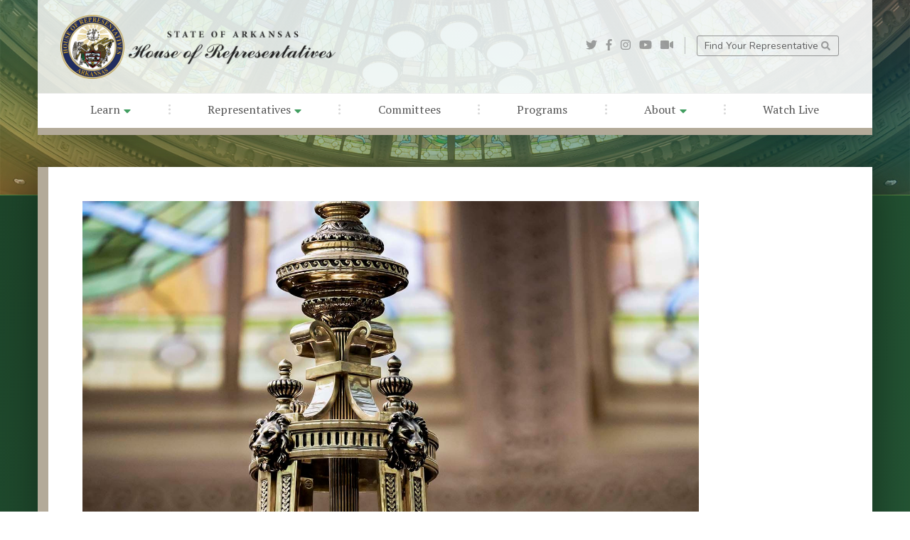

--- FILE ---
content_type: text/html; charset=UTF-8
request_url: https://arkansashouse.org/news/post/11542/week-8-of-the-2021-regular-session
body_size: 23721
content:
<!DOCTYPE html>
<html lang="en">
  <head>
    <meta charset="utf-8">
    <meta http-equiv="X-UA-Compatible" content="IE=edge">
    <meta name="viewport" content="width=device-width, initial-scale=1">
    <meta name="description" content="Week 8 of the 2021 Regular Session">
    <meta name="author" content="">
    <link rel="apple-touch-icon" sizes="57x57" href="/favicon/apple-icon-57x57.png">
    <link rel="apple-touch-icon" sizes="60x60" href="/favicon/apple-icon-60x60.png">
    <link rel="apple-touch-icon" sizes="72x72" href="/favicon/apple-icon-72x72.png">
    <link rel="apple-touch-icon" sizes="76x76" href="/favicon/apple-icon-76x76.png">
    <link rel="apple-touch-icon" sizes="114x114" href="/favicon/apple-icon-114x114.png">
    <link rel="apple-touch-icon" sizes="120x120" href="/favicon/apple-icon-120x120.png">
    <link rel="apple-touch-icon" sizes="144x144" href="/favicon/apple-icon-144x144.png">
    <link rel="apple-touch-icon" sizes="152x152" href="/favicon/apple-icon-152x152.png">
    <link rel="apple-touch-icon" sizes="180x180" href="/favicon/apple-icon-180x180.png">
    <link rel="icon" type="image/png" sizes="192x192"  href="/favicon/android-icon-192x192.png">
    <link rel="icon" type="image/png" sizes="32x32" href="/favicon/favicon-32x32.png">
    <link rel="icon" type="image/png" sizes="96x96" href="/favicon/favicon-96x96.png">
    <link rel="icon" type="image/png" sizes="16x16" href="/favicon/favicon-16x16.png">
    <link rel="manifest" href="/favicon/manifest.json">
    <meta name="msapplication-TileColor" content="#ffffff">
    <meta name="msapplication-TileImage" content="/favicon/ms-icon-144x144.png">
    <meta name="theme-color" content="#ffffff">

    <title>Week 8 of the 2021 Regular Session - Arkansas House of Representatives</title>

        <link rel="canonical" href="https://arkansashouse.org/news/post/11542/week-8-of-the-2021-regular-session" />

    <!-- <meta property="fb:app_id" content="1506914376207450" /> -->
    <meta property="og:title" content="Week 8 of the 2021 Regular Session" />
            <meta property="og:image" content="https://arkansashouse.orghttps://www.arkansashouse.org/storage/12242/2021-03-04_House%20Session_light_3K0A0578_1600px.jpg" />
        <meta property="og:image:width" content="1600" />
        <meta property="og:image:height" content="1067" />
        <meta property="og:url" content="https://arkansashouse.org/news/post/11542/week-8-of-the-2021-regular-session" />
    <meta property="og:site_name" content="Arkansas House of Representatives" />
    <meta property="og:description" content="As we wind down the 8th week of the 2021 Regular Session, more than 270 bills have been signed into law.Next week, the House State Agencies and Governmental Affairs Committee will begin hearing propos..." />
    <meta property="og:type" content="article" />

    <!-- Twitter card -->
    <meta name="twitter:card" content="summary_large_image">
    <meta name="twitter:site" content="@arkansashouse">
    <meta name="twitter:title" content="Week 8 of the 2021 Regular Session">
    <meta name="twitter:description" content="As we wind down the 8th week of the 2021 Regular Session, more than 270 bills have been signed into...">
            <meta name="twitter:image" content="https://arkansashouse.orghttps://www.arkansashouse.org/storage/12242/2021-03-04_House%20Session_light_3K0A0578_1600px.jpg">
    
    <link rel="stylesheet" href="/components/bootstrap/dist/css/bootstrap.min.css">
    <script defer src="/components/fontawesome/5.3.1/js/all.min.js"></script>
    <script defer src="/components/fontawesome/5.3.1/js/v4-shims.min.js"></script>
    <script>
      window.FontAwesomeConfig = {
        searchPseudoElements: true
      }
    </script>
    <link href="https://fonts.googleapis.com/css?family=Nunito:200,300,400,700|PT+Serif" rel="stylesheet">
    <link rel="stylesheet" href="/components/unslider/dist/css/unslider.css">
    <link rel="stylesheet" href="/components/unslider/dist/css/unslider-dots.css">
    <link href="/components/wufoo/wufoo.css" rel="stylesheet">
    <link href="/css/main.css" rel="stylesheet">
            <link href="/components/wysiwyg-editor/css/froala_editor.css" rel="stylesheet">
        <link href="/components/swipebox/css/swipebox.css" rel="stylesheet">
        <link href="/css/custom.css" rel="stylesheet">
            <link href="/css/interior.css?v=3" rel="stylesheet">
        <link href="/css/responsive.css?v=3" rel="stylesheet">


    

    
    
    <script>
  (function(i,s,o,g,r,a,m){i['GoogleAnalyticsObject']=r;i[r]=i[r]||function(){
  (i[r].q=i[r].q||[]).push(arguments)},i[r].l=1*new Date();a=s.createElement(o),
  m=s.getElementsByTagName(o)[0];a.async=1;a.src=g;m.parentNode.insertBefore(a,m)
  })(window,document,'script','//www.google-analytics.com/analytics.js','ga');

  ga('create', 'UA-12773160-1', 'arkansashouse.org');
  ga('send', 'pageview');

</script>
  </head>

  <body class="interior">

    <div id="nav-container" class="container-fluid px-0">
    <div id="nav-row" class="row ml-auto mr-auto no-gutters justify-content-center">
        
        <div id="nav-col" class="col-12 col-md-11 col-lg-11 col-xl-11 align-self-center px-0 py-0">

            
            <nav class="navbar navbar-sticky navbar-expand-lg navbar-light px-0 pt-3 pb-0">
                
                <div id="nav-top" class="row w-100 no-gutters align-items-center justify-content-between">
                    
                    <div id="nav-logo" class="col-12 col-lg-6 align-self-center align-items-center justify-content-start text-left">

                        <a class="pb-0 navbar-brand" href="/">
                            <img src="/img/logo-color-font.png" alt="Arkansas House of Representatives" class="img-fluid" />
                        </a>
                        

                    </div>
                    
                    <div id="nav-subnav" class="col-12 col-lg-6 align-self-center align-items-center justify-content-end">

                        <div id="nav-social" class="mr-0 mr-lg-3 pr-0 pr-lg-3">
                            <a target="_blank" href="https://twitter.com/arkansashouse"><i class="fab fa-twitter"></i></a>
                            <a target="_blank" href="https://www.facebook.com/ArkansasHouse"><i class="fab fa-facebook-f"></i></a>
                            <a target="_blank" href="http://instagram.com/arkansashouse"><i class="fab fa-instagram"></i></a>
                            <a target="_blank" href="http://www.youtube.com/user/ArkansasHouseofReps"><i class="fab fa-youtube"></i></a>
                            <a target="_blank" href="/watch-live"><i class="fas fa-video"></i></a>
                        </div>
                        <div id="nav-aux">
                                                        <a href="https://arkansashouse.org/learn/district-map">Find Your Representative <i class="fas fa-search"></i></a>
                            <a href="#"></a>
                        </div>
                        <button class="navbar-toggler" type="button" data-toggle="collapse" data-target="#navbarSupportedContent" aria-controls="navbarSupportedContent" aria-expanded="false" aria-label="Toggle navigation">
                            <span class="navbar-toggler-icon"></span>
                        </button>

                    </div>
                </div>

                
                <div id="navbarSupportedContent" class="collapse navbar-collapse">
                    <ul class="navbar-nav w-100 mx-0 px-5 py-0">
                        <li class="nav-item "><a target=_self href="/news" class="nav-link">Learn <i class="fas fa-caret-down"></i></a>
                    <ul class="dropdown-nav">
                                    <li class="nav-item"><a target=_self href="/news" class="nav-link ">News</a></li>
                                    <li class="nav-item"><a target=_self href="/calendar" class="nav-link ">Events</a></li>
                                    <li class="nav-item"><a target=_self href="https://www.arkansashouse.org/learn/faqs" class="nav-link ">FAQs</a></li>
                                    <li class="nav-item"><a target=_self href="https://www.arkansashouse.org/learn/resources" class="nav-link ">Resources</a></li>
                                    <li class="nav-item"><a target=_self href="https://www.arkansashouse.org/learn/district-map" class="nav-link ">District Map</a></li>
                            </ul>
            </li>
			<li class="sep"><i class="fal fa-ellipsis-v"></i></li>
	    <li class="nav-item "><a target=_self href="/representatives/members" class="nav-link">Representatives <i class="fas fa-caret-down"></i></a>
                    <ul class="dropdown-nav">
                                    <li class="nav-item"><a target=_self href="https://www.arkansashouse.org/representatives/members" class="nav-link ">Members</a></li>
                                    <li class="nav-item"><a target=_self href="https://www.arkansashouse.org/representatives/meet-the-speaker" class="nav-link ">Meet the Speaker</a></li>
                                    <li class="nav-item"><a target=_self href="https://www.arkansashouse.org/representatives/leadership" class="nav-link ">Leadership</a></li>
                                    <li class="nav-item"><a target=_self href="https://www.arkansashouse.org/representatives/speaker-archive" class="nav-link ">Speaker Archive</a></li>
                            </ul>
            </li>
			<li class="sep"><i class="fal fa-ellipsis-v"></i></li>
	    <li class="nav-item "><a target=_self href="/learn/resources/category/1/committees" class="nav-link">Committees</a>
            </li>
			<li class="sep"><i class="fal fa-ellipsis-v"></i></li>
	    <li class="nav-item "><a target=_self href="https://www.arkansashouse.org/programs" class="nav-link">Programs</a>
            </li>
			<li class="sep"><i class="fal fa-ellipsis-v"></i></li>
	    <li class="nav-item "><a target=_self href="/about/the-house" class="nav-link">About <i class="fas fa-caret-down"></i></a>
                    <ul class="dropdown-nav">
                                    <li class="nav-item"><a target=_self href="https://www.arkansashouse.org/about/the-house" class="nav-link ">About</a></li>
                                    <li class="nav-item"><a target=_self href="https://www.arkansashouse.org/about/house-staff" class="nav-link ">House Staff</a></li>
                                    <li class="nav-item"><a target=_self href="https://www.arkansashouse.org/about/contact-us" class="nav-link ">Contact Us</a></li>
                            </ul>
            </li>
			<li class="sep"><i class="fal fa-ellipsis-v"></i></li>
	    <li class="nav-item "><a target=_self href="https://www.arkansashouse.org/watch-live" class="nav-link">Watch Live</a>
            </li>

                    </ul>
                </div>
            </nav>
            

        </div>
    </div>
</div>

    
    <section aria-label="Interior Header Section" id="bg-header" class="container-fluid px-0 ">
        <div class="row no-gutters">
            <div id="content-container" class="col-12 px-0 py-0"> </div>
        </div>
    </section>

    
    <section aria-label="Content Section" id="content" class="container-fluid px-0">
        <div class="row ml-auto mr-auto no-gutters justify-content-center">
            <div id="content-container" class="col-12 col-lg-11 align-self-center px-0 pt-5">

                <div id="content-body" class="row no-gutters">
                    <div class="col-12 col-lg-9 col-xl-10 px-4 py-4 px-lg-5 py-lg-5 content ">
                                                    

    


        <div id="news-post" class="row no-gutters">
        <div class="col-12 post detail">

                            <div class="row no-gutters post-image blocked">
                    <div class="col-12 px-0 py-0">
                        <img src="https://www.arkansashouse.org/storage/12242/2021-03-04_House%20Session_light_3K0A0578_1600px.jpg" alt="" class="img-fluid" />
                    </div>
                </div>
                <div class="post-content">
                    
                    <span class="category">
                                                                                                                        District Newsletter
                                                                                                        </span>
                    <h2 class="post-title">Week 8 of the 2021 Regular Session</h2>
                    <span class="date">
                        <time>Friday, March 5, 2021</time>
                    </span>
                                                                    <div class="row no-gutters align-items-center mt-3 author">
                            <div class="col align-self-center author-photo" style="background-image: url('https://www.arkansashouse.org/storage/11303/Cloud%2C%20Joe%20A._Joe%20Cloud%2C%20Dist.%2071-Rep%20AR93rdGA.jpg');">
                                <a href="https://arkansashouse.org/district/71" title="Joe Cloud">Joe Cloud</a>
                            </div>
                            <div class="col px-3 align-self-center author-details">
                                <h6>Author</h6>
                                <h5>
                                    <a href="https://arkansashouse.org/district/71" title="Joe Cloud">Joe Cloud</a> <i class="far fa-external-link"></i>
                                </h5>
                            </div>
                        </div>
                    
                                    </div>
            
            <div class="post-body">
                <div class="user-html"><div class="user-html"><div class="user-html"><p>As we wind down the 8th week of the 2021 Regular Session, more than 270 bills have been signed into law.<br><br>Next week, the House State Agencies and Governmental Affairs Committee will begin hearing proposals for constitutional amendments. According to Joint Rules, the House and Senate can each recommend one amendment but it must be approved by a simple majority in both chambers. A 2/3 vote is required by both chambers to introduce a third proposed constitutional amendment.<br><br>This week, the House passed more than 50 bills including the following:<br><br>HB1061-This bill creates the No Patient Left Alone Act. The bill outlines visitation rights for hospital patients including children, patients with disabilities, hospice care, long-term care patients, and members of the clergy.<br><br>SB6-This bill would ban abortions except those performed to protect the life and health of the mother.<br><br>HB1568-This bill creates a legislative study on the possible use of election technology to increase transparency and security.<br><br>SB137-This bill states that a local government shall not adopt any ordinance or policy that would prohibit the right of a customer to purchase, use, connect, or reconnect to a utility service.<br><br>HB1437-This bill concerns “Publish for Pay websites” or privately-owned websites that request or require the payment of a fee in order to remove a booking photograph from the website. The bill states the person responsible for removing the booking photograph from the website shall remove the photograph within five business days of receipt of a written request and not require payment of a fee for removing the booking photograph. It also states the website must post contact information.<br><br>HB1457-This bill creates “Paisley’s Law”. It allows parents of a stillborn child to claim an income tax credit in the amount of $500.<br><br>HB1488-This bill allows employees to file a Workers’ Compensation Claim for COVID-19 if the employee can prove they contracted the virus at their place of employment.<br><br>HB1407-This bill modifies the method of calculation of the stabilization tax and caps the tax at .2% for 2022.<br><br>HB1409-This bill caps the taxable wage base for employers at $10,000 for 2022.<br><br>HB1433-This bill outlines transportation funding for the 2020-2021 school year for districts that need more than the foundation funding provided to all public schools.<br><br>HB1464-This bill adds a provision to the Arkansas Code that allows parents to challenge instructional material, events or activities in public schools.<br><br>HB1389-This bill creates the Arkansas Foresters for the Future Scholarship Program. This scholarship will be funded by the State Forestry Fund.<br><br>SB287-This bill expands eligibility for the Governor’s Scholars Program and the Arkansas High Technology Scholarship Program to migrants from the Compact of Free Association Islands (Marshallese) and to an individual or child of a person who holds a Federal Form I-766 Employment Authorization Document (work permit).<br><br>HB1462-This bill allows state-supported two-year and four-year institutions of higher education to designate a staff member as a homeless and foster student liaison.<br><br>To accommodate hearing bills and proposed amendments, there will be some changes to committee schedules beginning next week. You can find updated schedules and links to live streams on our website <a href="http://www.arkansashouse.org" rel="noopener noreferrer" target="_blank"><strong>www.arkansashouse.org</strong></a>.</p></div></div></div>
            </div>

            
            <div class="post-body">
                                    <div class="mt-6 post-tags">
                        Tags: <a href="https://arkansashouse.org/news/tagged/6/district-newsletter">District Newsletter</a>
                    </div>
                            </div>

            <div style="display: flex;">
                                    <div class="post-footer" style="margin-right:20px;">
                        <a href="javascript:history.back();" title="Back to News" class="btn btn3d btn-primary"><i class="fas fa-angle-left"></i> Return to News</a>
                    </div>
                    
                                    <div class="post-footer">
                        <a target="_blank" href="https://arkansashouse.org/news/11542/download-news-letter-as-pdf" title="Back to News" class="btn btn3d btn-primary"> Download Newsletter</a>
                    </div>
                            </div>

        </div>
    </div>

                                            </div>
                                    </div>

            </div>
        </div>
    </section>


    <section aria-label="Footer Section" id="footer" class="container-fluid px-0">
        <div class="row no-gutters">
            <div id="footer-container" class="col-12 px-6 py-6">

                <div class="row align-items-center">
                	<div class="col-12 col-md-6 col-lg-3 align-self-center text-center brand">

                		<a class="mb-2 pb-0 footer-brand" href="/">
                            <img src="/img/logo-color2.png" alt="Arkansas House of Representatives" class="img-fluid" />
                        </a>
                        <a href="/" class="footer-brand-link">Arkansas<br />House of Representatives</a>
                        <p>The Arkansas House of Representatives, along with the Arkansas Senate, compose the legislative branch of state government. Combined, the two bodies form the Arkansas General Assembly.</p>

                	</div>
                	<div class="col-12 col-md-6 col-lg-3 col-xl-2 align-self-center pl-lg-4 renav">
                		<ul>
                			<li><a href="/representatives/meet-the-speaker">Meet The Speaker</a>
							<li><a href="/representatives/leadership">House Leadership</a>
							<li><a href="/representatives/speaker-archive">Past Speakers Of The House</a>
                            <li><a href="/representatives/members">Representatives</a>
                            <li><a href="/about/house-staff">House Staff</a>
							<li><a href="/learn/district-map">District Map</a>
							<li><a target="_blank" href="https://portal.arkansas.gov/pages/acceptable-use/#accessibility">Accessibility</a>
							<li><a target="_blank" href="https://portal.arkansas.gov/pages/acceptable-use/#privacy">Privacy Policy</a>
                            <li><a target="_blank" href="https://portal.arkansas.gov/pages/acceptable-use/#security">Security Statement</a>
							<li><a target="_blank" href="https://portal.arkansas.gov/pages/acceptable-use/#acceptable">Acceptable Use</a>
                		</ul>
                	</div>
                	<div class="col-12 col-md-6 col-lg-3 col-xl-2 align-self-center pl-lg-4 renav">
                		<ul>
							<li><a href="/learn/events">Calendar</a>
                            <li><a href="/learn/resources">Information Resources</a>
							<li><a href="/learn/news">News Releases</a>
							<li><a href="/learn/faqs">FAQs</a>
							<li><a href="/about/contact-us">Contact Us</a>
							<li><a href="/learn/resources/category/1/committees">Committees</a>
							<li><a href="/programs">Programs</a>
							<li><a href="/about/the-house">About</a>
							<li><a href="/watch-live">Watch Live</a>
                		</ul>
                	</div>
                	<div class="col-12 col-md-6 col-lg-3 col-xl-5 align-self-center pl-lg-5 rep">
                		<span class="rep-heading">Find Your Representative</span>

                        <form action="https://arkansashouse.org/learn/district-map" class="form-inline">
                            <label class="sr-only" for="inlineFormInputAddress">Street, City, State</label>
                            <input type="text" name="addr" class="form-control mb-2 mr-sm-2" id="inlineFormInputAddress" placeholder="Street, City, State">

                            <label class="sr-only" for="inlineFormInputZip">Zip Code</label>
                            <input type="text" name="zip" class="form-control mb-2 mr-sm-2" id="inlineFormInputZip" placeholder="Zip Code">

                            <button type="submit" class="mb-2 btn btn-primary"><i class="fas fa-search"></i> Search</button>
                        </form>

                        <a href="https://arkansashouse.org/learn/district-map" title="View District Map"> <i class="fas fa-puzzle-piece"></i> View District Map</a>

                        <hr>

                        <div id="footer-social" class="">
                            <a target="_blank" href="https://twitter.com/arkansashouse"><i class="fab fa-twitter"></i></a>
                            <a target="_blank" href="https://www.facebook.com/ArkansasHouse"><i class="fab fa-facebook-f"></i></a>
                            <a target="_blank" href="https://instagram.com/arkansashouse"><i class="fab fa-instagram"></i></a>
                            <a target="_blank" href="https://www.youtube.com/user/ArkansasHouseofReps"><i class="fab fa-youtube"></i></a>
                        </div>

                        <p>Copyright &copy;2026 Arkansas House of Representatives. All Rights Reserved.</p>
                	</div>
                </div>

            </div>
        </div>
    </section><!-- /footer -->

            <script src="/components/jquery/jquery-2.1.1.js" type="text/javascript"></script>
        <script src="/components/jquery/jquery.mobile.custom.min.js" type="text/javascript"></script>
        <script src="/components/popper.js/dist/umd/popper.min.js"></script>
        <script src="/components/bootstrap/dist/js/bootstrap.min.js"></script>
        <script src="/components/unslider/dist/js/unslider-min.js"></script>
                    <script src="/components/swipebox/js/jquery.swipebox.js"></script>
                <script src="/js/all.js"></script>
    
    

    
  </body>
</html>


--- FILE ---
content_type: text/css
request_url: https://arkansashouse.org/css/main.css
body_size: 15685
content:
/* @import url(http://fonts.googleapis.com/css?family=Montserrat:400,700); */
html, body {
  position: relative;
  width: 100%;
  overflow-x: hidden; }

/* ==========================================================================
Base Styles, Bootstrap Modifications & Fonts Import
========================================================================== */
::-moz-selection {
  background: #f2c2c9;
  color: #a4003a;
  text-shadow: none; }

::selection {
  background: #16a085;
  color: #a4003a;
  text-shadow: none; }

hr {
  display: block;
  height: 1px;
  border: 0;
  border-top: 1px solid #ccc;
  margin: 1em 0;
  padding: 0; }

.mt-40 {
  margin-top: 40px; }

.mb-40 {
  margin-bottom: 40px; }

.mt-80 {
  margin-top: 80px; }

.mb-80 {
  margin-bottom: 80px; }

.no-padding {
  padding-left: 0px;
  padding-right: 0px; }

.no-padding-left {
  padding-left: 0px;
  /*padding-right: 25px;*/ }

.no-padding-right {
  /*padding-left: 25px;*/
  padding-right: 0px; }

.normal-padding {
  padding-left: 15px;
  padding-right: 15px; }

.px-6 {
  padding-right: 4rem !important;
  padding-left: 4rem !important }

.py-6 {
  padding-top: 4rem !important;
  padding-bottom: 4rem !important }

.pt-6 {
  padding-top: 4rem !important }

.pr-6 {
  padding-right: 4rem !important }

.pb-6 {
  padding-bottom: 4rem !important }

.pl-6 {
  padding-left: 4rem !important }

.px-7 {
  padding-right: 5rem !important;
  padding-left: 5rem !important }

.py-7 {
  padding-top: 5rem !important;
  padding-bottom: 5rem !important }

.pt-7 {
  padding-top: 5rem !important }

.pr-7 {
  padding-right: 5rem !important }

.pb-7 {
  padding-bottom: 5rem !important }

.pl-7 {
  padding-left: 5rem !important }

@media (max-width: 576px) {  /* SM */
}
@media (max-width: 768px) {  /* MD */
}
@media (min-width: 992px) {  /* LG */
  .p-lg-6  { padding: 4rem !important; }
  .pt-lg-6 { padding-top: 4rem !important; }
  .pr-lg-6 { padding-right: 4rem !important; }
  .pb-lg-6 { padding-bottom: 4rem !important; }
  .pl-lg-6 { padding-left: 4rem !important; }
  .px-lg-6 {
    padding-right: 4rem !important;
    padding-left: 4rem !important;
  }
  .py-lg-6 {
    padding-top: 4rem !important;
    padding-bottom: 4rem !important;
  }

  .p-lg-7  { padding: 5rem !important; }
  .pt-lg-7 { padding-top: 5rem !important; }
  .pr-lg-7 { padding-right: 5rem !important; }
  .pb-lg-7 { padding-bottom: 5rem !important; }
  .pl-lg-7 { padding-left: 5rem !important; }
  .px-lg-7 {
    padding-right: 5rem !important;
    padding-left: 5rem !important;
  }
  .py-lg-7 {
    padding-top: 5rem !important;
    padding-bottom: 5rem !important;
  }
}
@media (min-width: 1200px) { /* XL */
  .p-xl-6  { padding: 4rem !important; }
  .pt-xl-6 { padding-top: 4rem !important; }
  .pr-xl-6 { padding-right: 4rem !important; }
  .pb-xl-6 { padding-bottom: 4rem !important; }
  .pl-xl-6 { padding-left: 4rem !important; }
  .px-xl-6 {
    padding-right: 4rem !important;
    padding-left: 4rem !important;
  }
  .py-xl-6 {
    padding-top: 4rem !important;
    padding-bottom: 4rem !important;
  }

  .p-xl-7  { padding: 5rem !important; }
  .pt-xl-7 { padding-top: 5rem !important; }
  .pr-xl-7 { padding-right: 5rem !important; }
  .pb-xl-7 { padding-bottom: 5rem !important; }
  .pl-xl-7 { padding-left: 5rem !important; }
  .px-xl-7 {
    padding-right: 5rem !important;
    padding-left: 5rem !important;
  }
  .py-xl-7 {
    padding-top: 5rem !important;
    padding-bottom: 5rem !important;
  }
}

.videoWrapper {
  position: relative;
  padding-bottom: 56.25%; /* 16:9 */
  padding-top: 25px;
  height: 0; }

.videoWrapper iframe {
  position: absolute;
  top: 0;
  left: 0;
  width: 100%;
  height: 100%; }

.intrinsic-container {
  position: relative;
  height: 0;
  overflow: hidden; }

.intrinsic-container-16x9 { /* 16x9 Aspect Ratio */
  padding-bottom: 56.25%; }

.intrinsic-container-4x3 { /* 4x3 Aspect Ratio */
  padding-bottom: 75%; }

.intrinsic-container iframe {
  position: absolute;
  top:0;
  left: 0;
  width: 100%;
  height: 100%; }

/* ==========================================================================
General styles
========================================================================== */
body {
  font-family: 'Montserrat', sans-serif;
  font-weight: 400;
  font-size: 16px;
  -webkit-font-smoothing: antialiased;
  -webkit-overflow-scrolling: touch; }

h1, h2, h3, h4, h5, h6 {
  margin: 0 0 25px 0;
  padding: 0;
  height: auto;
}
h1 {
  color: #222;
  font-size: 66px;
  font-weight: 400;
  line-height: 60px;
  letter-spacing: -0.05cm;
}
h2 {
  color: #222;
  font-size: 50px;
  font-weight: 300;
  line-height: 50px;
  letter-spacing: -0.07cm;
}
h3 {
  color: #222;
  font-size: 40px;
  font-weight: 300;
  line-height: 40px;
  letter-spacing: -0.06cm;
}
h4 {
  color: #222;
  font-size: 26px;
  font-weight: 400;
  line-height: 30px;
  letter-spacing: -0.03cm;
}
h5 {
  color: #222;
  font-size: 28px;
  font-weight: 600;
  line-height: 28px;
  letter-spacing: -0.01cm;
}
h6 {
  color: #222;
  font-size: 17px;
  font-weight: 700;
  line-height: 17px;
  letter-spacing: -0.02cm;
  text-transform: uppercase;
}
ul, ol {
  margin: 0 0 20px 0;
  padding: 0 0 0 20px;
  color: #555;
  font-size: 15px;
  font-weight: 400;
  line-height: 19px;
  letter-spacing: 0cm;
}
ul li, ol li {}
blockquote {
  color: #333;
  font-size: 18px;
  font-weight: 400;
  line-height: 22px;
  letter-spacing: 0cm;
}
p {
  margin: 0 0 25px 0;
  padding: 0;
  height: auto;
  color: #555;
  font-size: 15px;
  font-weight: 400;
  line-height: 19px;
  letter-spacing: 0cm;
}
a {
  color: #123456;
  font-weight: 600;
  text-decoration: underline;
}
a:hover {
  color: #123456;
  font-weight: 600;
  text-decoration: none;
}
.btn.btn-primary {
  display: inline-table;
  margin: 0;
  padding: 8px 30px;
  background-color: #555;
  border: 0;
  -moz-border-radius: 0px;
  -webkit-border-radius: 0px;
  border-radius: 0px;
  color: #fff;
  font-size: 15px;
  font-weight: 600;
  line-height: 16px;
  letter-spacing: 0cm;
  text-decoration: none;
  white-space: normal !important;
  -webkit-transition: all 0.3s ease-in-out;
  -moz-transition: all 0.3s ease-in-out;
  -o-transition: all 0.3s ease-in-out;
  transition: all 0.3s ease-in-out;
}
.btn.btn-primary:hover {
  background-color: #222;
  border: 0;
  text-decoration: none;
  -webkit-transition: all 0.3s ease-in-out;
  -moz-transition: all 0.3s ease-in-out;
  -o-transition: all 0.3s ease-in-out;
  transition: all 0.3s ease-in-out;
}
.btn-inline {
  display: inline-table !important;
  margin-right: 10px !important;
}
.pager {
  padding-left: 0;
  margin: 20px 0;
  text-align: center;
  list-style: none;
}
.pager li > a,
.pager li > span {
  display: inline-block;
  height: 40px;
  background-color: #444;
  border: 1px solid transparent;
  -moz-border-radius: 25px;
  -webkit-border-radius: 25px;
  border-radius: 25px;
  color: #fff;
  font-size: 20px;
  font-weight: 400;
  line-height: 24px;
  letter-spacing: 0cm;
  text-align: center;
  -webkit-transition: all 0.3s ease-in-out;
  -moz-transition: all 0.3s ease-in-out;
  -o-transition: all 0.3s ease-in-out;
  transition: all 0.3s ease-in-out;
}
.pager li.disabled > a,
.pager li.disabled > span {
  background-color: #ddd;
}
.pager li > a:hover,
.pager li > a:focus {
  text-decoration: none;
  background-color: #222;
  -webkit-transition: all 0.3s ease-in-out;
  -moz-transition: all 0.3s ease-in-out;
  -o-transition: all 0.3s ease-in-out;
  transition: all 0.3s ease-in-out;
}

/* ==========================================================================
News Sections
========================================================================== */


/* ==========================================================================
Navigation
========================================================================== */
.navbar.navbar-default {
  background-color: transparent;
  /*background: rgb(191,30,46);
  background: -moz-linear-gradient(-45deg, rgba(191,30,46,1) 0%, rgba(166,25,46,1) 100%);
  background: -webkit-linear-gradient(-45deg, rgba(191,30,46,1) 0%,rgba(166,25,46,1) 100%);
  background: linear-gradient(135deg, rgba(191,30,46,1) 0%,rgba(166,25,46,1) 100%);
  filter: progid:DXImageTransform.Microsoft.gradient( startColorstr='#bf1e2e', endColorstr='#a6192e',GradientType=1 );*/
  border-bottom: 0;
  padding: 15px 0 10px 0;
  /*-webkit-box-shadow: 0px 0px 60px rgba(0,0,0,0.6);
  -moz-box-shadow: 0px 0px 60px rgba(0,0,0,0.6);
  box-shadow: 0px 0px 60px rgba(0,0,0,0.6);*/
}
.navbar.navbar-default .container-fluid {
  margin: 0;
  padding: 0;
}
.navbar.navbar-scrolled { background-color: rgba(0,0,0,0.5); }
.navbar.navbar-relative { background-color: rgba(0,0,0,0.5); }
.navbar-default .navbar-nav > li > a {
  color: #fff;
  font-size: 18px;
  font-weight: 400;
  line-height: 18px;
  letter-spacing: 0cm;
  text-decoration: none;
  -webkit-transition: all 0.3s ease-in-out;
  -moz-transition: all 0.3s ease-in-out;
  -o-transition: all 0.3s ease-in-out;
  transition: all 0.3s ease-in-out;
}
.navbar-default .navbar-nav > li > a:hover {
  color: #fff;
  background-color: rgba(0,0,0,0.4);
  text-decoration: none;
  -webkit-transition: all 0.3s ease-in-out;
  -moz-transition: all 0.3s ease-in-out;
  -o-transition: all 0.3s ease-in-out;
  transition: all 0.3s ease-in-out;
}
.navbar-default .navbar-nav > li > a:active,
.navbar-default .navbar-nav > li > a:focus {
  color: #fff !important;
}
.navbar-default .navbar-nav > li > a i.fa {
  padding-left: 3px;
  color: rgba(55,155,255,1);
  font-size: 13px;
  -webkit-transition: all 0.3s ease-in-out;
  -moz-transition: all 0.3s ease-in-out;
  -o-transition: all 0.3s ease-in-out;
  transition: all 0.3s ease-in-out;
}
.navbar-default .navbar-nav > li > a:hover i.fa {
  color: rgba(255,255,255,0.6);
  font-size: 13px;
  -webkit-transition: all 0.3s ease-in-out;
  -moz-transition: all 0.3s ease-in-out;
  -o-transition: all 0.3s ease-in-out;
  transition: all 0.3s ease-in-out;
}
.navbar ul.dropdown-nav {
  position: absolute;
  left: -99999em;
  background: rgba(0,0,0,0.9);
  /*background: -moz-linear-gradient(-45deg, rgba(52,52,52,0.92) 0%, rgba(37,37,37,0.92) 100%);
  background: -webkit-linear-gradient(-45deg, rgba(52,52,52,0.92) 0%,rgba(37,37,37,0.92) 100%);
  background: linear-gradient(135deg, rgba(52,52,52,0.92) 0%,rgba(37,37,37,0.92) 100%);
  filter: progid:DXImageTransform.Microsoft.gradient( startColorstr='#eb343434', endColorstr='#eb252525',GradientType=1 );*/
  width: 240px;
  list-style: none;
  padding: 10px 0;
  border: 0px;
  -webkit-box-shadow: 4px 8px 30px rgba(0,0,0,0.6);
  -moz-box-shadow: 4px 8px 30px rgba(0,0,0,0.6);
  box-shadow: 4px 8px 30px rgba(0,0,0,0.6);
  z-index: 1000;
}
.navbar li:hover .dropdown-nav { left: auto; }
.navbar .dropdown-nav li a {
  display: block;
  padding: 8px 20px;
  border: 0px;
  color: #fff;
  font-size: 16px;
  font-weight: 400;
  line-height: 16px;
  letter-spacing: 0cm;
  text-decoration: none;
  -webkit-transition: all 0.2s ease-in-out;
  -moz-transition: all 0.2s ease-in-out;
  -o-transition: all 0.2s ease-in-out;
  transition: all 0.2s ease-in-out;
}
.navbar .dropdown-nav li a:hover {
  color: #fff;
  text-decoration: none;
  background-color: rgba(88,88,90,0.45);
  -webkit-transition: all 0.2s ease-in-out;
  -moz-transition: all 0.2s ease-in-out;
  -o-transition: all 0.2s ease-in-out;
  transition: all 0.2s ease-in-out;
}

/* ==========================================================================
Unslider
========================================================================== */
.unslider { position: relative; }
.unslider-arrow {
  display: block;
  width: 32px;
  height: 32px;
  top: 55%;
  right: -50px;
  left: auto;
  margin-top: -16px;
  overflow: hidden;
  background: rgba(0, 0, 0, 0.2) no-repeat 50% 50%;
  background-image: url("[data-uri]");
  background-size: 7px 11px;
  border-radius: 32px;
  text-indent: -999em;
  opacity: .6;
  transition: opacity .2s;
}
.unslider-arrow.prev {
  left: 20px;
  right: auto;
  -ms-transform: rotate(-180deg);
  transform: rotate(-180deg);
}
.slide {
  text-align: center;
  background-attachment: relative;
  background-position: center center;
  width: 100%;
  -webkit-background-size: 100%;
  -moz-background-size: 100%;
  -o-background-size: 100%;
  background-size: 100%;
  -webkit-background-size: cover;
  -moz-background-size: cover;
  -o-background-size: cover;
  background-size: cover;
}
#slider {
  position: relative;
  width: 100%;
  height: auto;
  margin: 0;
  padding: 0;
  overflow: hidden;
}
#slider #unslider {
  min-height: 900px;
  height: 900px;
  z-index: 20;
  overflow: hidden;
}
#slider #unslider ul {
  list-style: none !important;
  margin: 0 !important;
  padding: 0 !important;
}
#slider #unslider .slide {
  min-height: 900px;
  padding-top: 0px !important;
  -webkit-background-size: cover;
  -moz-background-size: cover;
  -o-background-size: cover;
  background-size: cover;
  background-attachment: fixed;
  background-position: bottom center;
}
#slider .unslider-nav {
  background-color: transparent;
  position: absolute;
  top: 96%;
  left: 50%;
  -webkit-transform: translate(-50%, -50%);
  -ms-transform: translate(-50%, -50%);
  transform: translate(-50%, -50%);
  z-index: 21;
}
#slider .unslider-nav ol li {
  width: 10px;
  height: 10px;
  -moz-border-radius: 9px;
  -webkit-border-radius: 9px;
  border-radius: 9px;
  border: 2px solid #fff;
}
.unslider-nav ol li.unslider-active {
  border: 2px solid transparent !important;
  background: rgba(255,255,255,0.65);
}
.unslider-arrow.prev {
  left: 40px;
  z-index: 50;
}
.unslider-arrow.next {
  right: 40px;
  z-index: 50;
}
#slider #slider-overlay {
  position: absolute;
  margin: 0 auto;
  padding: 0;
  width: 100%;
  top: 50%;
  left: 50%;
  -webkit-transform: translate(-50%, -50%);
  -ms-transform: translate(-50%, -50%);
  transform: translate(-50%, -50%);
  z-index: 25;
  -webkit-transition: all 0.3s ease-in-out;
  -moz-transition: all 0.3s ease-in-out;
  -o-transition: all 0.3s ease-in-out;
  transition: all 0.3s ease-in-out;
  text-align: center;
}
#slider #slider-bottom {
  position: absolute;
  margin: 0 auto;
  padding: 0;
  width: 100%;
  bottom: 10%;
  left: 0;
  /*-webkit-transform: translate(-50%, -12%);
  -ms-transform: translate(-50%, -12%);
  transform: translate(-50%, -12%);*/
  z-index: 26;
  -webkit-transition: all 0.3s ease-in-out;
  -moz-transition: all 0.3s ease-in-out;
  -o-transition: all 0.3s ease-in-out;
  transition: all 0.3s ease-in-out;
  text-align: center;
  /*background: url('/img/stroke.png') no-repeat;
  -webkit-background-size: cover;
  -moz-background-size: cover;
  -o-background-size: cover;
  background-size: cover;
  background-position: bottom left;*/
}

/* ==========================================================================
Responsive
========================================================================== */
@media (max-width: 1200px) {}
@media (max-width: 991px) {}
@media (max-width: 767px) {}
@media (max-width: 667px) {}
@media (max-width: 532px) {}
@media (max-width: 500px) {
  .navbar {
    position: relative !important;
    margin-bottom: 0 !important; }
}

.fr-video {
    display: block !important;
    position: relative !important;
    overflow: hidden;
    padding-bottom: 56.25%;
    position: relative;
    height: 0;
}
.fr-video iframe {
    left: 0;
    top: 0;
    height: 100%;
    width: 100%;
    position: absolute;
}

/*# sourceMappingURL=main.css.map */
